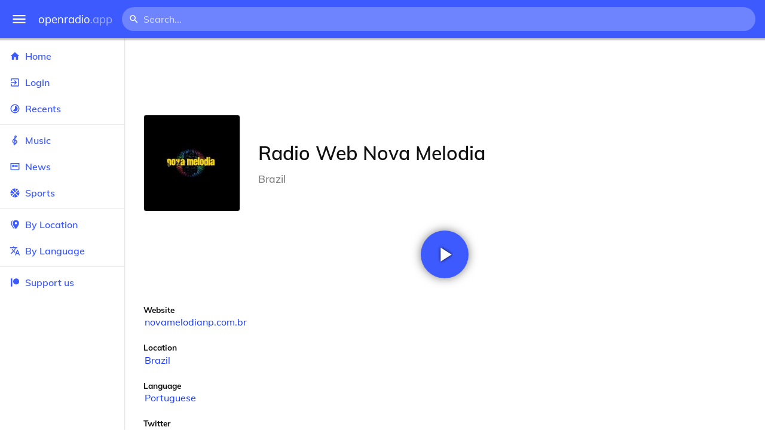

--- FILE ---
content_type: text/html
request_url: https://openradio.app/station/radio-web-nova-melodia-3sns6no1
body_size: 12065
content:
<!DOCTYPE html>
<html lang="en">
<head>
	<meta charset="utf-8" />
	<meta name="viewport" content="width=device-width, initial-scale=1" />
	<meta name="theme-color" content="#333333">

	<link rel="icon" type="image/png" href="/static/icons/v2/favicon-32x32.png">
	<link rel="manifest" href="/manifest.json" crossorigin="use-credentials">

	<link rel="apple-touch-icon" sizes="57x57" href="/static/icons/v2/apple-icon-57x57.png">
	<link rel="apple-touch-icon" sizes="60x60" href="/static/icons/v2/apple-icon-60x60.png">
	<link rel="apple-touch-icon" sizes="72x72" href="/static/icons/v2/apple-icon-72x72.png">
	<link rel="apple-touch-icon" sizes="76x76" href="/static/icons/v2/apple-icon-76x76.png">
	<link rel="apple-touch-icon" sizes="114x114" href="/static/icons/v2/apple-icon-114x114.png">
	<link rel="apple-touch-icon" sizes="120x120" href="/static/icons/v2/apple-icon-120x120.png">
	<link rel="apple-touch-icon" sizes="144x144" href="/static/icons/v2/apple-icon-144x144.png">
	<link rel="apple-touch-icon" sizes="152x152" href="/static/icons/v2/apple-icon-152x152.png">
	<link rel="apple-touch-icon" sizes="180x180" href="/static/icons/v2/apple-icon-180x180.png">
	<link rel="icon" type="image/png" sizes="512x512" href="/static/icons/v2/android-icon-512x512.png">
	<link rel="icon" type="image/png" sizes="256x256" href="/static/icons/v2/android-icon-256x256.png">
	<link rel="icon" type="image/png" sizes="192x192" href="/static/icons/v2/android-icon-192x192.png">
	<link rel="icon" type="image/png" sizes="96x96" href="/static/icons/v2/favicon-96x96.png">
	<link rel="icon" type="image/png" sizes="32x32" href="/static/icons/v2/favicon-32x32.png">
	<link rel="icon" type="image/png" sizes="16x16" href="/static/icons/v2/favicon-16x16.png">
	<meta name="msapplication-TileImage" content="/static/icons/v2/ms-icon-144x144.png">
	<meta name="msapplication-TileColor" content="#ffffff">
	<meta name="theme-color" content="#3D5AFE">

	<title>Radio Web Nova Melodia | Nova Prata, Rio Grande do Sul, Brazil</title><link rel="alternate" hreflang="af" href="https://openradio.app/station/radio-web-nova-melodia-3sns6no1?lang=af" data-svelte="svelte-raufas"><link rel="alternate" hreflang="am" href="https://openradio.app/station/radio-web-nova-melodia-3sns6no1?lang=am" data-svelte="svelte-raufas"><link rel="alternate" hreflang="ar" href="https://openradio.app/station/radio-web-nova-melodia-3sns6no1?lang=ar" data-svelte="svelte-raufas"><link rel="alternate" hreflang="az" href="https://openradio.app/station/radio-web-nova-melodia-3sns6no1?lang=az" data-svelte="svelte-raufas"><link rel="alternate" hreflang="be" href="https://openradio.app/station/radio-web-nova-melodia-3sns6no1?lang=be" data-svelte="svelte-raufas"><link rel="alternate" hreflang="bg" href="https://openradio.app/station/radio-web-nova-melodia-3sns6no1?lang=bg" data-svelte="svelte-raufas"><link rel="alternate" hreflang="bn" href="https://openradio.app/station/radio-web-nova-melodia-3sns6no1?lang=bn" data-svelte="svelte-raufas"><link rel="alternate" hreflang="bs" href="https://openradio.app/station/radio-web-nova-melodia-3sns6no1?lang=bs" data-svelte="svelte-raufas"><link rel="alternate" hreflang="ca" href="https://openradio.app/station/radio-web-nova-melodia-3sns6no1?lang=ca" data-svelte="svelte-raufas"><link rel="alternate" hreflang="ceb" href="https://openradio.app/station/radio-web-nova-melodia-3sns6no1?lang=ceb" data-svelte="svelte-raufas"><link rel="alternate" hreflang="co" href="https://openradio.app/station/radio-web-nova-melodia-3sns6no1?lang=co" data-svelte="svelte-raufas"><link rel="alternate" hreflang="cs" href="https://openradio.app/station/radio-web-nova-melodia-3sns6no1?lang=cs" data-svelte="svelte-raufas"><link rel="alternate" hreflang="cy" href="https://openradio.app/station/radio-web-nova-melodia-3sns6no1?lang=cy" data-svelte="svelte-raufas"><link rel="alternate" hreflang="da" href="https://openradio.app/station/radio-web-nova-melodia-3sns6no1?lang=da" data-svelte="svelte-raufas"><link rel="alternate" hreflang="de" href="https://openradio.app/station/radio-web-nova-melodia-3sns6no1?lang=de" data-svelte="svelte-raufas"><link rel="alternate" hreflang="el" href="https://openradio.app/station/radio-web-nova-melodia-3sns6no1?lang=el" data-svelte="svelte-raufas"><link rel="alternate" hreflang="en" href="https://openradio.app/station/radio-web-nova-melodia-3sns6no1?lang=en" data-svelte="svelte-raufas"><link rel="alternate" hreflang="eo" href="https://openradio.app/station/radio-web-nova-melodia-3sns6no1?lang=eo" data-svelte="svelte-raufas"><link rel="alternate" hreflang="es" href="https://openradio.app/station/radio-web-nova-melodia-3sns6no1?lang=es" data-svelte="svelte-raufas"><link rel="alternate" hreflang="et" href="https://openradio.app/station/radio-web-nova-melodia-3sns6no1?lang=et" data-svelte="svelte-raufas"><link rel="alternate" hreflang="eu" href="https://openradio.app/station/radio-web-nova-melodia-3sns6no1?lang=eu" data-svelte="svelte-raufas"><link rel="alternate" hreflang="fa" href="https://openradio.app/station/radio-web-nova-melodia-3sns6no1?lang=fa" data-svelte="svelte-raufas"><link rel="alternate" hreflang="fi" href="https://openradio.app/station/radio-web-nova-melodia-3sns6no1?lang=fi" data-svelte="svelte-raufas"><link rel="alternate" hreflang="fr" href="https://openradio.app/station/radio-web-nova-melodia-3sns6no1?lang=fr" data-svelte="svelte-raufas"><link rel="alternate" hreflang="fy" href="https://openradio.app/station/radio-web-nova-melodia-3sns6no1?lang=fy" data-svelte="svelte-raufas"><link rel="alternate" hreflang="ga" href="https://openradio.app/station/radio-web-nova-melodia-3sns6no1?lang=ga" data-svelte="svelte-raufas"><link rel="alternate" hreflang="gd" href="https://openradio.app/station/radio-web-nova-melodia-3sns6no1?lang=gd" data-svelte="svelte-raufas"><link rel="alternate" hreflang="gl" href="https://openradio.app/station/radio-web-nova-melodia-3sns6no1?lang=gl" data-svelte="svelte-raufas"><link rel="alternate" hreflang="gu" href="https://openradio.app/station/radio-web-nova-melodia-3sns6no1?lang=gu" data-svelte="svelte-raufas"><link rel="alternate" hreflang="ha" href="https://openradio.app/station/radio-web-nova-melodia-3sns6no1?lang=ha" data-svelte="svelte-raufas"><link rel="alternate" hreflang="haw" href="https://openradio.app/station/radio-web-nova-melodia-3sns6no1?lang=haw" data-svelte="svelte-raufas"><link rel="alternate" hreflang="he" href="https://openradio.app/station/radio-web-nova-melodia-3sns6no1?lang=he" data-svelte="svelte-raufas"><link rel="alternate" hreflang="hi" href="https://openradio.app/station/radio-web-nova-melodia-3sns6no1?lang=hi" data-svelte="svelte-raufas"><link rel="alternate" hreflang="hmn" href="https://openradio.app/station/radio-web-nova-melodia-3sns6no1?lang=hmn" data-svelte="svelte-raufas"><link rel="alternate" hreflang="hr" href="https://openradio.app/station/radio-web-nova-melodia-3sns6no1?lang=hr" data-svelte="svelte-raufas"><link rel="alternate" hreflang="ht" href="https://openradio.app/station/radio-web-nova-melodia-3sns6no1?lang=ht" data-svelte="svelte-raufas"><link rel="alternate" hreflang="hu" href="https://openradio.app/station/radio-web-nova-melodia-3sns6no1?lang=hu" data-svelte="svelte-raufas"><link rel="alternate" hreflang="hy" href="https://openradio.app/station/radio-web-nova-melodia-3sns6no1?lang=hy" data-svelte="svelte-raufas"><link rel="alternate" hreflang="id" href="https://openradio.app/station/radio-web-nova-melodia-3sns6no1?lang=id" data-svelte="svelte-raufas"><link rel="alternate" hreflang="ig" href="https://openradio.app/station/radio-web-nova-melodia-3sns6no1?lang=ig" data-svelte="svelte-raufas"><link rel="alternate" hreflang="is" href="https://openradio.app/station/radio-web-nova-melodia-3sns6no1?lang=is" data-svelte="svelte-raufas"><link rel="alternate" hreflang="it" href="https://openradio.app/station/radio-web-nova-melodia-3sns6no1?lang=it" data-svelte="svelte-raufas"><link rel="alternate" hreflang="iw" href="https://openradio.app/station/radio-web-nova-melodia-3sns6no1?lang=iw" data-svelte="svelte-raufas"><link rel="alternate" hreflang="ja" href="https://openradio.app/station/radio-web-nova-melodia-3sns6no1?lang=ja" data-svelte="svelte-raufas"><link rel="alternate" hreflang="jw" href="https://openradio.app/station/radio-web-nova-melodia-3sns6no1?lang=jw" data-svelte="svelte-raufas"><link rel="alternate" hreflang="ka" href="https://openradio.app/station/radio-web-nova-melodia-3sns6no1?lang=ka" data-svelte="svelte-raufas"><link rel="alternate" hreflang="kk" href="https://openradio.app/station/radio-web-nova-melodia-3sns6no1?lang=kk" data-svelte="svelte-raufas"><link rel="alternate" hreflang="km" href="https://openradio.app/station/radio-web-nova-melodia-3sns6no1?lang=km" data-svelte="svelte-raufas"><link rel="alternate" hreflang="kn" href="https://openradio.app/station/radio-web-nova-melodia-3sns6no1?lang=kn" data-svelte="svelte-raufas"><link rel="alternate" hreflang="ko" href="https://openradio.app/station/radio-web-nova-melodia-3sns6no1?lang=ko" data-svelte="svelte-raufas"><link rel="alternate" hreflang="ku" href="https://openradio.app/station/radio-web-nova-melodia-3sns6no1?lang=ku" data-svelte="svelte-raufas"><link rel="alternate" hreflang="ky" href="https://openradio.app/station/radio-web-nova-melodia-3sns6no1?lang=ky" data-svelte="svelte-raufas"><link rel="alternate" hreflang="la" href="https://openradio.app/station/radio-web-nova-melodia-3sns6no1?lang=la" data-svelte="svelte-raufas"><link rel="alternate" hreflang="lb" href="https://openradio.app/station/radio-web-nova-melodia-3sns6no1?lang=lb" data-svelte="svelte-raufas"><link rel="alternate" hreflang="lo" href="https://openradio.app/station/radio-web-nova-melodia-3sns6no1?lang=lo" data-svelte="svelte-raufas"><link rel="alternate" hreflang="lt" href="https://openradio.app/station/radio-web-nova-melodia-3sns6no1?lang=lt" data-svelte="svelte-raufas"><link rel="alternate" hreflang="lv" href="https://openradio.app/station/radio-web-nova-melodia-3sns6no1?lang=lv" data-svelte="svelte-raufas"><link rel="alternate" hreflang="mg" href="https://openradio.app/station/radio-web-nova-melodia-3sns6no1?lang=mg" data-svelte="svelte-raufas"><link rel="alternate" hreflang="mi" href="https://openradio.app/station/radio-web-nova-melodia-3sns6no1?lang=mi" data-svelte="svelte-raufas"><link rel="alternate" hreflang="mk" href="https://openradio.app/station/radio-web-nova-melodia-3sns6no1?lang=mk" data-svelte="svelte-raufas"><link rel="alternate" hreflang="ml" href="https://openradio.app/station/radio-web-nova-melodia-3sns6no1?lang=ml" data-svelte="svelte-raufas"><link rel="alternate" hreflang="mn" href="https://openradio.app/station/radio-web-nova-melodia-3sns6no1?lang=mn" data-svelte="svelte-raufas"><link rel="alternate" hreflang="mr" href="https://openradio.app/station/radio-web-nova-melodia-3sns6no1?lang=mr" data-svelte="svelte-raufas"><link rel="alternate" hreflang="ms" href="https://openradio.app/station/radio-web-nova-melodia-3sns6no1?lang=ms" data-svelte="svelte-raufas"><link rel="alternate" hreflang="mt" href="https://openradio.app/station/radio-web-nova-melodia-3sns6no1?lang=mt" data-svelte="svelte-raufas"><link rel="alternate" hreflang="my" href="https://openradio.app/station/radio-web-nova-melodia-3sns6no1?lang=my" data-svelte="svelte-raufas"><link rel="alternate" hreflang="ne" href="https://openradio.app/station/radio-web-nova-melodia-3sns6no1?lang=ne" data-svelte="svelte-raufas"><link rel="alternate" hreflang="nl" href="https://openradio.app/station/radio-web-nova-melodia-3sns6no1?lang=nl" data-svelte="svelte-raufas"><link rel="alternate" hreflang="no" href="https://openradio.app/station/radio-web-nova-melodia-3sns6no1?lang=no" data-svelte="svelte-raufas"><link rel="alternate" hreflang="ny" href="https://openradio.app/station/radio-web-nova-melodia-3sns6no1?lang=ny" data-svelte="svelte-raufas"><link rel="alternate" hreflang="or" href="https://openradio.app/station/radio-web-nova-melodia-3sns6no1?lang=or" data-svelte="svelte-raufas"><link rel="alternate" hreflang="pa" href="https://openradio.app/station/radio-web-nova-melodia-3sns6no1?lang=pa" data-svelte="svelte-raufas"><link rel="alternate" hreflang="pl" href="https://openradio.app/station/radio-web-nova-melodia-3sns6no1?lang=pl" data-svelte="svelte-raufas"><link rel="alternate" hreflang="ps" href="https://openradio.app/station/radio-web-nova-melodia-3sns6no1?lang=ps" data-svelte="svelte-raufas"><link rel="alternate" hreflang="pt" href="https://openradio.app/station/radio-web-nova-melodia-3sns6no1?lang=pt" data-svelte="svelte-raufas"><link rel="alternate" hreflang="ro" href="https://openradio.app/station/radio-web-nova-melodia-3sns6no1?lang=ro" data-svelte="svelte-raufas"><link rel="alternate" hreflang="ru" href="https://openradio.app/station/radio-web-nova-melodia-3sns6no1?lang=ru" data-svelte="svelte-raufas"><link rel="alternate" hreflang="rw" href="https://openradio.app/station/radio-web-nova-melodia-3sns6no1?lang=rw" data-svelte="svelte-raufas"><link rel="alternate" hreflang="sd" href="https://openradio.app/station/radio-web-nova-melodia-3sns6no1?lang=sd" data-svelte="svelte-raufas"><link rel="alternate" hreflang="si" href="https://openradio.app/station/radio-web-nova-melodia-3sns6no1?lang=si" data-svelte="svelte-raufas"><link rel="alternate" hreflang="sk" href="https://openradio.app/station/radio-web-nova-melodia-3sns6no1?lang=sk" data-svelte="svelte-raufas"><link rel="alternate" hreflang="sl" href="https://openradio.app/station/radio-web-nova-melodia-3sns6no1?lang=sl" data-svelte="svelte-raufas"><link rel="alternate" hreflang="sm" href="https://openradio.app/station/radio-web-nova-melodia-3sns6no1?lang=sm" data-svelte="svelte-raufas"><link rel="alternate" hreflang="sn" href="https://openradio.app/station/radio-web-nova-melodia-3sns6no1?lang=sn" data-svelte="svelte-raufas"><link rel="alternate" hreflang="so" href="https://openradio.app/station/radio-web-nova-melodia-3sns6no1?lang=so" data-svelte="svelte-raufas"><link rel="alternate" hreflang="sq" href="https://openradio.app/station/radio-web-nova-melodia-3sns6no1?lang=sq" data-svelte="svelte-raufas"><link rel="alternate" hreflang="sr" href="https://openradio.app/station/radio-web-nova-melodia-3sns6no1?lang=sr" data-svelte="svelte-raufas"><link rel="alternate" hreflang="st" href="https://openradio.app/station/radio-web-nova-melodia-3sns6no1?lang=st" data-svelte="svelte-raufas"><link rel="alternate" hreflang="su" href="https://openradio.app/station/radio-web-nova-melodia-3sns6no1?lang=su" data-svelte="svelte-raufas"><link rel="alternate" hreflang="sv" href="https://openradio.app/station/radio-web-nova-melodia-3sns6no1?lang=sv" data-svelte="svelte-raufas"><link rel="alternate" hreflang="sw" href="https://openradio.app/station/radio-web-nova-melodia-3sns6no1?lang=sw" data-svelte="svelte-raufas"><link rel="alternate" hreflang="ta" href="https://openradio.app/station/radio-web-nova-melodia-3sns6no1?lang=ta" data-svelte="svelte-raufas"><link rel="alternate" hreflang="te" href="https://openradio.app/station/radio-web-nova-melodia-3sns6no1?lang=te" data-svelte="svelte-raufas"><link rel="alternate" hreflang="tg" href="https://openradio.app/station/radio-web-nova-melodia-3sns6no1?lang=tg" data-svelte="svelte-raufas"><link rel="alternate" hreflang="th" href="https://openradio.app/station/radio-web-nova-melodia-3sns6no1?lang=th" data-svelte="svelte-raufas"><link rel="alternate" hreflang="tk" href="https://openradio.app/station/radio-web-nova-melodia-3sns6no1?lang=tk" data-svelte="svelte-raufas"><link rel="alternate" hreflang="tl" href="https://openradio.app/station/radio-web-nova-melodia-3sns6no1?lang=tl" data-svelte="svelte-raufas"><link rel="alternate" hreflang="tr" href="https://openradio.app/station/radio-web-nova-melodia-3sns6no1?lang=tr" data-svelte="svelte-raufas"><link rel="alternate" hreflang="tt" href="https://openradio.app/station/radio-web-nova-melodia-3sns6no1?lang=tt" data-svelte="svelte-raufas"><link rel="alternate" hreflang="ug" href="https://openradio.app/station/radio-web-nova-melodia-3sns6no1?lang=ug" data-svelte="svelte-raufas"><link rel="alternate" hreflang="uk" href="https://openradio.app/station/radio-web-nova-melodia-3sns6no1?lang=uk" data-svelte="svelte-raufas"><link rel="alternate" hreflang="ur" href="https://openradio.app/station/radio-web-nova-melodia-3sns6no1?lang=ur" data-svelte="svelte-raufas"><link rel="alternate" hreflang="uz" href="https://openradio.app/station/radio-web-nova-melodia-3sns6no1?lang=uz" data-svelte="svelte-raufas"><link rel="alternate" hreflang="vi" href="https://openradio.app/station/radio-web-nova-melodia-3sns6no1?lang=vi" data-svelte="svelte-raufas"><link rel="alternate" hreflang="xh" href="https://openradio.app/station/radio-web-nova-melodia-3sns6no1?lang=xh" data-svelte="svelte-raufas"><link rel="alternate" hreflang="yi" href="https://openradio.app/station/radio-web-nova-melodia-3sns6no1?lang=yi" data-svelte="svelte-raufas"><link rel="alternate" hreflang="yo" href="https://openradio.app/station/radio-web-nova-melodia-3sns6no1?lang=yo" data-svelte="svelte-raufas"><link rel="alternate" hreflang="zh" href="https://openradio.app/station/radio-web-nova-melodia-3sns6no1?lang=zh" data-svelte="svelte-raufas"><link rel="alternate" hreflang="zh-cn" href="https://openradio.app/station/radio-web-nova-melodia-3sns6no1?lang=zh-cn" data-svelte="svelte-raufas"><link rel="alternate" hreflang="zh-tw" href="https://openradio.app/station/radio-web-nova-melodia-3sns6no1?lang=zh-tw" data-svelte="svelte-raufas"><link rel="alternate" hreflang="zu" href="https://openradio.app/station/radio-web-nova-melodia-3sns6no1?lang=zu" data-svelte="svelte-raufas">
    <link rel="alternate" hreflang="x-default" href="https://openradio.app/station/radio-web-nova-melodia-3sns6no1" data-svelte="svelte-raufas"><meta property="og:title" content="Radio Web Nova Melodia | Nova Prata, Rio Grande do Sul, Brazil" data-svelte="svelte-19ogf7j"><meta name="description" content="Radio Web Nova Melodia. Listen live over the internet" data-svelte="svelte-19ogf7j"><meta property="og:description" content="Radio Web Nova Melodia. Listen live over the internet" data-svelte="svelte-19ogf7j"><meta property="og:image" content="/img/200/haqp1k2b.jpg" data-svelte="svelte-19ogf7j"><meta property="og:site_name" content="Openradio.app" data-svelte="svelte-19ogf7j">
	<link rel="stylesheet" href="/_app/immutable/assets/pages/__layout.svelte-822fb870.css">
	<link rel="stylesheet" href="/_app/immutable/assets/Rip-72c760a6.css">
	<link rel="stylesheet" href="/_app/immutable/assets/CircularProgress-08fca7fa.css">
	<link rel="stylesheet" href="/_app/immutable/assets/Image-7bbf8417.css">
	<link rel="stylesheet" href="/_app/immutable/assets/pages/station/_station_/index.svelte-0c96eb5a.css">
	<link rel="stylesheet" href="/_app/immutable/assets/Page-d3875e4d.css">
	<link rel="modulepreload" href="/_app/immutable/start-fffe9b5e.js">
	<link rel="modulepreload" href="/_app/immutable/chunks/index-5db5f925.js">
	<link rel="modulepreload" href="/_app/immutable/chunks/index-af12275a.js">
	<link rel="modulepreload" href="/_app/immutable/chunks/preload-helper-60cab3ee.js">
	<link rel="modulepreload" href="/_app/immutable/chunks/singletons-d1fb5791.js">
	<link rel="modulepreload" href="/_app/immutable/pages/__layout.svelte-464dbfd8.js">
	<link rel="modulepreload" href="/_app/immutable/chunks/stores-e96c909e.js">
	<link rel="modulepreload" href="/_app/immutable/chunks/Rip-3ef3e46d.js">
	<link rel="modulepreload" href="/_app/immutable/chunks/navigation-3f1ea447.js">
	<link rel="modulepreload" href="/_app/immutable/chunks/index-aeccb072.js">
	<link rel="modulepreload" href="/_app/immutable/chunks/Close-c2320cd8.js">
	<link rel="modulepreload" href="/_app/immutable/chunks/CircularProgress-85fc68db.js">
	<link rel="modulepreload" href="/_app/immutable/chunks/actions-ab4877e5.js">
	<link rel="modulepreload" href="/_app/immutable/chunks/Alert-47a49d17.js">
	<link rel="modulepreload" href="/_app/immutable/chunks/global-f9441cf1.js">
	<link rel="modulepreload" href="/_app/immutable/chunks/Image-8aae9abb.js">
	<link rel="modulepreload" href="/_app/immutable/pages/station/_station_/index.svelte-28b38bd0.js">
	<link rel="modulepreload" href="/_app/immutable/chunks/load-d463ed76.js">
	<link rel="modulepreload" href="/_app/immutable/chunks/Page-b8d848b0.js">
			<script>
		if ('serviceWorker' in navigator) {
			addEventListener('load', () => {
				navigator.serviceWorker.register('/service-worker.js');
			});
		}
	</script>
</head>

<body>
	<div id="sapper">




<div class="dashboard svelte-15z4gmx"><div class="top svelte-1aa7vld"><div class="menu hide-narrow ripple-light svelte-1aa7vld"><svg width="1em" height="1em" viewBox="0 0 24 24"><path d="M3,6H21V8H3V6M3,11H21V13H3V11M3,16H21V18H3V16Z" fill="currentColor"></path></svg>
    <div class="ripple svelte-po4fcb"></div></div>
  <div class="menu hide-wide ripple-light svelte-1aa7vld"><svg width="1em" height="1em" viewBox="0 0 24 24"><path d="M3,6H21V8H3V6M3,11H21V13H3V11M3,16H21V18H3V16Z" fill="currentColor"></path></svg>
    <div class="ripple svelte-po4fcb"></div></div>

  <a href="/" class="na logo svelte-1aa7vld">openradio<span class="light svelte-1aa7vld">.app</span></a>

  <form class="search-form hide-narrow svelte-1aa7vld" action="/search"><div class="search-icon svelte-1aa7vld"><svg width="1em" height="1em" viewBox="0 0 24 24"><path d="M9.5,3A6.5,6.5 0 0,1 16,9.5C16,11.11 15.41,12.59 14.44,13.73L14.71,14H15.5L20.5,19L19,20.5L14,15.5V14.71L13.73,14.44C12.59,15.41 11.11,16 9.5,16A6.5,6.5 0 0,1 3,9.5A6.5,6.5 0 0,1 9.5,3M9.5,5C7,5 5,7 5,9.5C5,12 7,14 9.5,14C12,14 14,12 14,9.5C14,7 12,5 9.5,5Z" fill="currentColor"></path></svg></div>
    <input class="search search-wide svelte-1aa7vld" name="q" autocomplete="off" type="search" spellcheck="false" placeholder="Search..."></form>

  <div class="open-narrow-search hide-wide ripple-light svelte-1aa7vld"><svg width="1em" height="1em" viewBox="0 0 24 24"><path d="M9.5,3A6.5,6.5 0 0,1 16,9.5C16,11.11 15.41,12.59 14.44,13.73L14.71,14H15.5L20.5,19L19,20.5L14,15.5V14.71L13.73,14.44C12.59,15.41 11.11,16 9.5,16A6.5,6.5 0 0,1 3,9.5A6.5,6.5 0 0,1 9.5,3M9.5,5C7,5 5,7 5,9.5C5,12 7,14 9.5,14C12,14 14,12 14,9.5C14,7 12,5 9.5,5Z" fill="currentColor"></path></svg>
    <div class="ripple svelte-po4fcb"></div></div>

  
  
  
  </div>
  <div class="bottom svelte-15z4gmx">

<div class="drawer elev1 svelte-13f04cg desktop-open"><div class="top hide-wide svelte-13f04cg"><div class="menu ripple-dark svelte-13f04cg"><svg width="1em" height="1em" viewBox="0 0 24 24"><path d="M3,6H21V8H3V6M3,11H21V13H3V11M3,16H21V18H3V16Z" fill="currentColor"></path></svg>
      <div class="ripple svelte-po4fcb"></div></div>
    <div class="logo svelte-13f04cg">openradio<span class="light svelte-13f04cg">.app</span></div></div>

  <div class="content svelte-13f04cg"><a class="na by svelte-13f04cg" href="/"><span class="icon svelte-13f04cg"><svg width="1em" height="1em" viewBox="0 0 24 24"><path d="M10,20V14H14V20H19V12H22L12,3L2,12H5V20H10Z" fill="currentColor"></path></svg></span>
      Home
      <div class="ripple svelte-po4fcb"></div></a>

    <a class="na by svelte-13f04cg" href="/login"><span class="icon svelte-13f04cg"><svg width="1em" height="1em" viewBox="0 0 24 24"><path d="M19,3H5C3.89,3 3,3.89 3,5V9H5V5H19V19H5V15H3V19A2,2 0 0,0 5,21H19A2,2 0 0,0 21,19V5C21,3.89 20.1,3 19,3M10.08,15.58L11.5,17L16.5,12L11.5,7L10.08,8.41L12.67,11H3V13H12.67L10.08,15.58Z" fill="currentColor"></path></svg></span>
        Login
        <div class="ripple svelte-po4fcb"></div></a>

    <a class="na by svelte-13f04cg" href="/recents"><span class="icon svelte-13f04cg"><svg width="1em" height="1em" viewBox="0 0 24 24"><path d="M12,20A8,8 0 0,1 4,12A8,8 0 0,1 12,4A8,8 0 0,1 20,12A8,8 0 0,1 12,20M12,2A10,10 0 0,0 2,12A10,10 0 0,0 12,22A10,10 0 0,0 22,12A10,10 0 0,0 12,2M16.24,7.76C15.07,6.58 13.53,6 12,6V12L7.76,16.24C10.1,18.58 13.9,18.58 16.24,16.24C18.59,13.9 18.59,10.1 16.24,7.76Z" fill="currentColor"></path></svg></span>
      Recents
      <div class="ripple svelte-po4fcb"></div></a>

    <span class="sep svelte-13f04cg"></span>

    <a class="na by svelte-13f04cg" href="/music"><span class="icon svelte-13f04cg"><svg width="1em" height="1em" viewBox="0 0 24 24"><path d="M13 11V7.5L15.2 5.29C16 4.5 16.15 3.24 15.59 2.26C15.14 1.47 14.32 1 13.45 1C13.24 1 13 1.03 12.81 1.09C11.73 1.38 11 2.38 11 3.5V6.74L7.86 9.91C6.2 11.6 5.7 14.13 6.61 16.34C7.38 18.24 9.06 19.55 11 19.89V20.5C11 20.76 10.77 21 10.5 21H9V23H10.5C11.85 23 13 21.89 13 20.5V20C15.03 20 17.16 18.08 17.16 15.25C17.16 12.95 15.24 11 13 11M13 3.5C13 3.27 13.11 3.09 13.32 3.03C13.54 2.97 13.77 3.06 13.88 3.26C14 3.46 13.96 3.71 13.8 3.87L13 4.73V3.5M11 11.5C10.03 12.14 9.3 13.24 9.04 14.26L11 14.78V17.83C9.87 17.53 8.9 16.71 8.43 15.57C7.84 14.11 8.16 12.45 9.26 11.33L11 9.5V11.5M13 18V12.94C14.17 12.94 15.18 14.04 15.18 15.25C15.18 17 13.91 18 13 18Z" fill="currentColor"></path></svg></span>
      Music
      <div class="ripple svelte-po4fcb"></div></a>

    

    <a class="na by svelte-13f04cg" href="/news"><span class="icon svelte-13f04cg"><svg width="1em" height="1em" viewBox="0 0 24 24"><path d="M20 6V18H4V6H20M22 4H2V18C2 18 2 20 4 20H20C20 20 22 20 22 18V4M10 13H6V8H10V13M18 13H11V11H18V13M18 10H11V8H18V10Z" fill="currentColor"></path></svg></span>
      News
      <div class="ripple svelte-po4fcb"></div></a>

    <a class="na by svelte-13f04cg" href="/sports"><span class="icon svelte-13f04cg"><svg width="1em" height="1em" viewBox="0 0 24 24"><path d="M2.34,14.63C2.94,14.41 3.56,14.3 4.22,14.3C5.56,14.3 6.73,14.72 7.73,15.56L4.59,18.7C3.53,17.5 2.78,16.13 2.34,14.63M15.56,9.8C17.53,11.27 19.66,11.63 21.94,10.88C21.97,11.09 22,11.47 22,12C22,13.03 21.75,14.18 21.28,15.45C20.81,16.71 20.23,17.73 19.55,18.5L13.22,12.19L15.56,9.8M8.77,16.64C9.83,18.17 10.05,19.84 9.42,21.66C8,21.25 6.73,20.61 5.67,19.73L8.77,16.64M12.19,13.22L18.5,19.55C16.33,21.45 13.78,22.25 10.88,21.94C11.09,21.28 11.2,20.56 11.2,19.78C11.2,19.16 11.06,18.43 10.78,17.6C10.5,16.77 10.17,16.09 9.8,15.56L12.19,13.22M8.81,14.5C7.88,13.67 6.8,13.15 5.58,12.91C4.36,12.68 3.19,12.75 2.06,13.13C2.03,12.91 2,12.53 2,12C2,10.97 2.25,9.82 2.72,8.55C3.19,7.29 3.77,6.27 4.45,5.5L11.11,12.19L8.81,14.5M15.56,7.73C14.22,6.08 13.91,4.28 14.63,2.34C15.25,2.5 15.96,2.8 16.76,3.26C17.55,3.71 18.2,4.16 18.7,4.59L15.56,7.73M21.66,9.38C21.06,9.59 20.44,9.7 19.78,9.7C18.69,9.7 17.64,9.38 16.64,8.72L19.73,5.67C20.61,6.77 21.25,8 21.66,9.38M12.19,11.11L5.5,4.45C7.67,2.55 10.22,1.75 13.13,2.06C12.91,2.72 12.8,3.44 12.8,4.22C12.8,4.94 12.96,5.75 13.29,6.66C13.62,7.56 14,8.28 14.5,8.81L12.19,11.11Z" fill="currentColor"></path></svg></span>
      Sports
      <div class="ripple svelte-po4fcb"></div></a>

    <span class="sep svelte-13f04cg"></span>

    <a class="na by svelte-13f04cg" href="/by-location"><span class="icon svelte-13f04cg"><svg width="1em" height="1em" viewBox="0 0 24 24"><path d="M14,11.5A2.5,2.5 0 0,0 16.5,9A2.5,2.5 0 0,0 14,6.5A2.5,2.5 0 0,0 11.5,9A2.5,2.5 0 0,0 14,11.5M14,2C17.86,2 21,5.13 21,9C21,14.25 14,22 14,22C14,22 7,14.25 7,9A7,7 0 0,1 14,2M5,9C5,13.5 10.08,19.66 11,20.81L10,22C10,22 3,14.25 3,9C3,5.83 5.11,3.15 8,2.29C6.16,3.94 5,6.33 5,9Z" fill="currentColor"></path></svg></span>
      By Location
      <div class="ripple svelte-po4fcb"></div></a>

    <a class="na by svelte-13f04cg" href="/by-language"><span class="icon svelte-13f04cg"><svg width="1em" height="1em" viewBox="0 0 24 24"><path d="M12.87,15.07L10.33,12.56L10.36,12.53C12.1,10.59 13.34,8.36 14.07,6H17V4H10V2H8V4H1V6H12.17C11.5,7.92 10.44,9.75 9,11.35C8.07,10.32 7.3,9.19 6.69,8H4.69C5.42,9.63 6.42,11.17 7.67,12.56L2.58,17.58L4,19L9,14L12.11,17.11L12.87,15.07M18.5,10H16.5L12,22H14L15.12,19H19.87L21,22H23L18.5,10M15.88,17L17.5,12.67L19.12,17H15.88Z" fill="currentColor"></path></svg></span>
      By Language
      <div class="ripple svelte-po4fcb"></div></a>


    
      <span class="sep svelte-13f04cg"></span>
  
      <a class="na by svelte-13f04cg" rel="external nofollow noopener" target="_system" href="https://patreon.com/openradioapp"><span class="icon svelte-13f04cg"><svg width="1em" height="1em" viewBox="0 0 24 24"><path d="M14.73,3C18.45,3 21.47,6.03 21.47,9.76C21.47,13.47 18.45,16.5 14.73,16.5C11,16.5 7.97,13.47 7.97,9.76C7.97,6.03 11,3 14.73,3M2.7,21V3H6V21H2.7Z" fill="currentColor"></path></svg></span>
        Support us</a>

    <div class="space svelte-13f04cg"></div>

    </div></div>
    <main class="scrollview svelte-15z4gmx">

<div class="page svelte-1ib2rt5">

  <div class="station svelte-1scfk2m"><div class="ad top-sponsored-header svelte-1scfk2m"><ins class="adsbygoogle" style="display: block; width: 100%; height: 100%" data-ad-client="ca-pub-3953189150459080" data-ad-slot="8621983639"></ins></div>
      
    <div class="head svelte-1scfk2m"><div class="txt svelte-1scfk2m"><h1 class="svelte-1scfk2m">Radio Web Nova Melodia</h1>
        <p class="subtitle svelte-1scfk2m">Brazil</p></div>
      <div class="img svelte-1scfk2m"><div class="img svelte-1sbop0m" style="background-image: url(/img/200/haqp1k2b.jpg)"></div></div></div>
    <div class="playline svelte-1scfk2m"><div class="play ripple-light svelte-1scfk2m"><svg width="1em" height="1em" viewBox="0 0 24 24"><path d="M8,5.14V19.14L19,12.14L8,5.14Z" fill="currentColor"></path></svg>
        <div class="ripple svelte-po4fcb"></div></div></div>

    
 
    

    

    <div class="data svelte-1scfk2m"><div class="data-label svelte-1scfk2m">Website</div>
        <div class="data-value svelte-1scfk2m"><a class="na svelte-1scfk2m" rel="noopener" target="_blank" href="http://www.novamelodianp.com.br/">novamelodianp.com.br</a></div></div>

    <div class="data svelte-1scfk2m"><div class="data-label svelte-1scfk2m">Location</div>
      <div class="data-value svelte-1scfk2m"><a class="na svelte-1scfk2m" href="/by-location/south-america/brazil">Brazil</a></div></div>

    <div class="data svelte-1scfk2m"><div class="data-label svelte-1scfk2m">Language</div>
      <div class="data-value svelte-1scfk2m"><a class="na svelte-1scfk2m" href="/by-language/pt">Portuguese</a></div></div>

    <div class="data svelte-1scfk2m"><div class="data-label svelte-1scfk2m">Twitter</div>
        <div class="data-value svelte-1scfk2m"><a class="na svelte-1scfk2m" rel="noopener nofollow" target="_blank" href="https://twitter.com/NovaMelodiaNp">@NovaMelodiaNp</a></div></div>

    

    

    

    <div class="data svelte-1scfk2m"><div class="data-label svelte-1scfk2m">Frequencies</div>
        <div class="data-value svelte-1scfk2m">
            <a class="na svelte-1scfk2m" href="/by-location/south-america/brazil/rio-grande-do-sul">Rio Grande do Sul</a>,
            <a class="na svelte-1scfk2m" href="/by-location/south-america/brazil/rio-grande-do-sul/nova-prata">Nova Prata</a>
          </div></div>

    

    <div class="edit svelte-1scfk2m"><div class="edit-title svelte-1scfk2m">Have more info on this station?</div>
      <a class="na edit-btn ripple-light svelte-1scfk2m" href="/edit/station/3sns6no1"><span class="edit-icon svelte-1scfk2m"><svg width="1em" height="1em" viewBox="0 0 24 24"><path d="M12,2A10,10 0 0,0 2,12A10,10 0 0,0 12,22A10,10 0 0,0 22,12H20A8,8 0 0,1 12,20A8,8 0 0,1 4,12A8,8 0 0,1 12,4V2M18.78,3C18.61,3 18.43,3.07 18.3,3.2L17.08,4.41L19.58,6.91L20.8,5.7C21.06,5.44 21.06,5 20.8,4.75L19.25,3.2C19.12,3.07 18.95,3 18.78,3M16.37,5.12L9,12.5V15H11.5L18.87,7.62L16.37,5.12Z" fill="currentColor"></path></svg></span>
        Add info
        <div class="ripple svelte-po4fcb"></div></a></div></div>
  </div></main></div>
  </div>


		<script type="module" data-sveltekit-hydrate="1npn0cy">
		import { start } from "/_app/immutable/start-fffe9b5e.js";
		start({
			target: document.querySelector('[data-sveltekit-hydrate="1npn0cy"]').parentNode,
			paths: {"base":"","assets":""},
			session: (function(a,b,c,d,e,f,g,h,i,j,k,l,m,n){return {admin:b,account:b,lang:c,locale:{byLocation:"by Location",byLanguage:"by Language",Continents:"Continents",Countries:"Countries",Regions:"Regions",Cities:"Cities",Genres:"Genres",Talk:d,Music:"Music",News:e,Sports:f,Stations:"Stations",SupportUs:"Support us","Search...":"Search...",Search:"Search",Home:"Home",ByGenre:"By Genre",ByLocation:"By Location",ByLanguage:"By Language",Recents:"Recents",Website:"Website",Slogan:g,Location:"Location",Description:"Description",Language:"Language",Address:h,Email:"Email",Twitter:"Twitter",Facebook:"Facebook",Instagram:"Instagram",Youtube:"Youtube",Frequencies:"Frequencies",Programming:"Programming",Populars:"Populars",InTheWorld:"In the World",NoRecentsYet:"There's no recently used stations yet",NoSearchResults:"There's no results for this search",PopularsCountry:"Populars in {country}",PlayerNoSources:"There are no sources for this station",PlayerRetry:"There was an error loading the stream",Retry:"Retry","week.0":"Monday","week.1":"Tuesday","week.2":"Wednesday","week.3":"Thursday","week.4":"Friday","week.5":"Saturday","week.6":"Sunday",LiveInternetRadio:"{op} | Live internet radio, music, news and sports",LiveInternetRadioDesc:"Listen to music, news and sports free over the internet, free online radios from all over the world","StationTitle.WithCity":"{station.name} | {city}, {region}, {country}","StationTitle.WithRegion":"{station.name} | {region}, {country}","StationTitle.WithCountry":"{station.name} | {country}","StationDesc.WithDesc":"{station.name}. {description}","StationDesc.WithSlogan":"{station.name}. {station.slogan}","StationDesc.Standalone":"{station.name}. Listen live over the internet",MusicTitle:"Music | {op}",NewsTitle:"News | {op}",SportsTitle:"Sports | {op}",MusicDesc:"Free music radios from all over the world",NewsDesc:"Free news radios from all over the world",SportsDesc:"Free sports radios from all over the world",ByLocationTitle:"Por location | {op}",ByLocationDesc:"Search radio stations by location from all over the world",ContinentTitle:"{continent} | {op}",CountryTitle:"{country} | {op}",RegionTitle:"{region}, {country}",CityTitle:"{city}, {region}, {country}",ContinentDesc:"Radios from {continent} free over the internet. Live music, news and sports",CountryDesc:"Radios from {country} free over the internet. Live music, news and sports",RegionDesc:"Radios from {region}, {country} free over the internet. Live music, news and sports",CityDesc:"Radios from {city}, {region}, {country} free over the internet. Live music, news and sports",ByLanguageTitle:"By Language | {op}",ByLanguageDesc:"Search radio stations by language from all over the world",RecentsTitle:"Recents | {op}",RecentsDesc:"Recently used radio stations",AddStation:"Add station",UploadStation:"Upload station",SearchTitle:"{q}",SearchDesc:"{q} | Live radio stations",GenreTitle:"{genre} | {op}",GenreDesc:"{genre}. Free live radio stations",LangTitle:"{lang} | op",LangDesc:"Live radio stations in {lang}",HaveMoreInfo:"Have more info on this station?",AddInfo:"Add info",Send:"Send",GeneralInfo:"General info",ContactInfo:"Contact info","ContactInfo.Email":"E-mail","ContactInfo.Phone":"Phone","ContactInfo.Address":h,"ContactInfo.Website":"Website (full URL)","GeneralInfo.Name":"Name","GeneralInfo.Slogan":g,"GeneralInfo.Description":"Description (larger is better ;)",SocialNetworks:"Social networks",Continent:"Continent",Country:i,Region:"Region",City:"City",Frequency:"Frequency",Format:"Format",Remove:"Remove",Add:"Add",Image:"Image",Edit:"Edit",Upload:"Upload","Uploading...":"Uploading...",Apply:"Apply",Ups:"Oops!",E404:"This page doesn't exists anymore",E500:"We couldn't fetch the page, check your internet connection",BackToHome:"Go back to home",CVEmptyChange:"Updates must not be empty",CVIsRequired:"is required",CVShouldBeString:"should be a string",CVImageNotFound:"Cannot found image specified",CVMalformedFrecuencies:"Frecuencies are malformed",CVMalformedStreams:"Streams are malformed",CVStationNotFound:"Station not found",CVMalformedGenres:"Genres are malformed",CVLanguageNotFound:"Language not found",ChangeSuccess:"We will check the changes to approve them, Thank you!",StationPendingWarn:"This station is pending of approbal",StationRejectedWarn:"This station has been rejected",StationRemovedWarn:"This station has been removed",StationSent:"Station sent, we will approbe it shortly, thank you!",EditStation:"Edit station {station.name}",ListTitle:"List | {op}",ListDescription:"List of radio stations free at {op}",Login:"Login",Logout:"Logout",Register:"Register",MyAccount:"My Account",Password:"Password",RecoverPassword:"Recover your password",ConfirmPassword:"Confirm password",DontHaveAccount:"Doesn't have an account?",DoHaveAccount:"Already have an account?",WillNotShareInfo:"We will not share this info",SetPassword:"Update your password",CommonActions:"Common actions",MyData:"My data",MyStations:"My stations",MyStationsEmpty:"You didn't upload any stations yet",EmailRequired:"The email is required",PasswordRequired:"The password is required",EmailNotExists:"There's no account with this email",PasswordNotMatch:"Password doesn't match",PasswordNotSet:"You have to valiate your account to login (check your email inbox)",InvalidMail:"Please provide a valid email",PasswordsNotMatch:"Passwords does not match",PasswordTooShort:"Passwords must have at least 8 characters",UserExists:"The email is already registered",RecoverSent:"We sent you an email with the link for recover your password",PasswordUpdated:"Password updated",VerifyYourAccountWarning:"Please verify your account, we sent you an email with a verification link",countries:{dz:"Algeria",ao:"Angola",cv:"Cape Verde",td:"Chad",km:"Comoros",ci:"Ivory Coast",eg:"Egypt",gm:"The Gambia",gh:"Ghana",ke:"Kenya",ly:"Libya",mg:"Madagascar",ml:"Mali",mr:"Mauritania",mu:"Mauritius",ma:"Morocco",mz:"Mozambique",na:"Namibia",ng:"Nigeria",re:"Réunion",rw:"Rwanda",sn:"Senegal",za:"South Africa",sd:"Sudan",tz:"Tanzania",tn:"Tunisia",ug:"Uganda",zm:"Zambia",zw:"Zimbabwe",af:"Afghanistan",am:"Armenia",az:"Azerbaijan",bh:"Bahrain",bd:"Bangladesh",kh:"Cambodia",cn:"China",cy:"Cyprus",ge:"Georgia",hk:"Hong Kong",in:"India",id:"Indonesia",ir:"Iran",iq:"Iraq",il:"Israel",jp:"Japan",jo:"Jordan",kz:"Kazakhstan",kw:"Kuwait",lb:"Lebanon",mo:"Macao",my:"Malaysia",mn:"Mongolia",np:"Nepal",om:"Oman",pk:"Pakistan",ps:"Palestine",ph:"Philippines",qa:"Qatar",ru:"Russia",sa:"Saudi Arabia",sg:"Singapore",kr:"Republic of Korea",lk:"Sri Lanka",sy:"Syria",tw:"Taiwan",th:"Thailand",tr:"Turkey",ae:"United Arab Emirates",vn:"Vietnam",ye:"Yemen",al:"Albania",ad:"Andorra",at:"Austria",by:"Belarus",be:"Belgium",ba:"Bosnia and Herzegovina",bg:"Bulgaria",hr:"Croatia",cz:"Czech Republic",dk:"Denmark",ee:"Estonia",fi:"Finland",fr:"France",de:"Germany",gr:"Greece",hu:"Hungary",is:"Iceland",ie:"Ireland",it:"Italy",lv:"Latvia",lt:"Lithuania",lu:"Luxembourg",mt:"Malta",md:"Republic of Moldova",me:"Montenegro",nl:"Netherlands",mk:"Macedonia",no:"Norway",pl:"Poland",pt:"Portugal",ro:"Romania",rs:"Serbia",sk:"Slovak Republic",si:"Slovenia",es:"Spain",se:"Sweden",ch:"Switzerland",ua:"Ukraine",gb:"United Kingdom",ai:"Anguilla",ag:"Antigua and Barbuda",bs:"Bahamas",bz:"Belize",ca:"Canada",cr:"Costa Rica",cu:"Cuba",dm:"Dominica",do:"Dominican Republic",sv:"El Salvador",gt:"Guatemala",ht:"Haiti",hn:"Honduras",jm:"Jamaica",mx:"Mexico",ni:"Nicaragua",pa:"Panama",pr:"Puerto Rico",lc:"Saint Lucia",tt:"Trinidad and Tobago",us:"United States",as:"American Samoa",au:"Australia",nz:"New Zealand",ar:"Argentina",aw:"Aruba",bo:"Bolivia",br:"Brazil",cl:"Chile",co:"Colombia",cw:"Curaçao",ec:"Ecuador",gf:"French Guiana",gy:"Guyana",py:"Paraguay",pe:"Peru",sx:"Sint Maarten",sr:"Suriname",uy:"Uruguay",ve:"Venezuela"},continents:{ca:"Central America",af:"Africa",as:"Asia",eu:"Europe",na:"North America",oc:"Oceania",sa:"South America"},languages:{af:"Afrikaans",sq:"Albanian",am:"Amharic",ar:"Arabic",hy:"Armenian",az:"Azerbaijani",eu:"Basque",be:"Belarusian",bn:"Bengali",bs:"Bosnian",bg:"Bulgarian",ca:"Catalan",ceb:"Cebuano",ny:"Chichewa","zh-CN":j,"zh-TW":"Chinese (Traditional)",co:"Corsican",hr:"Croatian",cs:"Czech",da:"Danish",nl:"Dutch",en:"English",eo:"Esperanto",et:"Estonian",tl:"Filipino",fi:"Finnish",fr:"French",fy:"Frisian",gl:"Galician",ka:"Georgian",de:"German",el:"Greek",gu:"Gujarati",ht:"Haitian Creole",ha:"Hausa",haw:"Hawaiian",iw:k,hi:l,hmn:"Hmong",hu:"Hungarian",is:"Icelandic",ig:"Igbo",id:"Indonesian",ga:"Irish",it:"Italian",ja:"Japanese",jw:"Javanese",kn:"Kannada",kk:"Kazakh",km:"Khmer",rw:"Kinyarwanda",ko:"Korean",ku:"Kurdish (Kurmanji)",ky:"Kyrgyz",lo:"Lao",la:"Latin",lv:"Latvian",lt:"Lithuanian",lb:"Luxembourgish",mk:"Macedonian",mg:"Malagasy",ms:"Malay",ml:m,mt:"Maltese",mi:"Maori",mr:"Marathi",mn:"Mongolian",my:"Myanmar (Burmese)",ne:"Nepali",no:"Norwegian",or:"Odia (Oriya)",ps:"Pashto",fa:"Persian",pl:"Polish",pt:"Portuguese",pa:"Punjabi",ro:"Romanian",ru:"Russian",sm:"Samoan",gd:"Scots Gaelic",sr:"Serbian",st:"Sesotho",sn:"Shona",sd:"Sindhi",si:"Sinhala",sk:"Slovak",sl:"Slovenian",so:"Somali",es:"Spanish",su:"Sundanese",sw:"Swahili",sv:"Swedish",tg:"Tajik",ta:n,tt:"Tatar",te:"Telugu",th:"Thai",tr:"Turkish",tk:"Turkmen",uk:"Ukrainian",ur:"Urdu",ug:"Uyghur",uz:"Uzbek",vi:"Vietnamese",cy:"Welsh",xh:"Xhosa",yi:"Yiddish",yo:"Yoruba",zu:"Zulu",he:k,zh:j},genres:{"60s":"60s","70s":"70s","80s":"80s","90s":"90s","aaa-adult-album-alternative":"AAA - Adult Album Alternative","adult-contemporary":"Adult Contemporary","alternative-rock":"Alternative Rock","arabic-music":"Arabic Music",blues:"Blues",bollywood:"Bollywood","bossa-nova":"Bossa Nova","brazilian-music":"Brazilian Music",business:"Business",caribbean:"Caribbean",catholic:"Catholic","children-s-music":"Children’s Music",chillout:"Chillout","christian-contemporary":"Christian Contemporary",christmas:"Christmas","classic-country":"Classic Country","classic-hits":"Classic Hits","classic-rock":"Classic Rock",classical:"Classical",college:"College",comedy:"Comedy",community:"Community",country:i,culture:"Culture",dance:"Dance",disco:"Disco","easy-listening":"Easy Listening",eclectic:"Eclectic","edm-electronic-dance-music":"EDM - Electronic Dance Music",educational:"Educational",electronic:"Electronic",ethnic:"Ethnic","euro-hits":"Euro Hits",folk:"Folk",gospel:"Gospel",hindi:l,"hip-hop":"Hip Hop","hot-ac":"Hot AC",house:"House",indie:"Indie",international:"International",islam:"Islam","j-pop":"J-pop",jazz:"Jazz","k-pop":"K-pop",latino:"Latino",local:"Local",lounge:"Lounge",malayalam:m,manele:"Manele",merengue:"Merengue",metal:"Metal","mexican-music":"Mexican Music","modern-rock":"Modern Rock",news:e,"news-podcast":"News Podcast",oldies:"Oldies","pop-music":"Pop Music",public:"Public","r-b":"R&B",reggae:"Reggae",reggaeton:"Reggaeton",regional:"Regional",religious:"Religious",rock:"Rock",romantic:"Romantic",salsa:"Salsa",scanner:"Scanner",schlager:"Schlager","smooth-jazz":"Smooth Jazz",soul:"Soul",soundtracks:"Soundtracks",spirituality:"Spirituality",sports:f,talk:d,tamil:n,techno:"Techno","top-40":"Top 40",traffic:"Traffic",trance:"Trance","world-music":"World Music"}},local:a,isAndroid:a,isElectron:a,isWeb:true,isPWA:a,langCodes:["af","am","ar","az","be","bg","bn","bs","ca","ceb","co","cs","cy","da","de","el",c,"eo","es","et","eu","fa","fi","fr","fy","ga","gd","gl","gu","ha","haw","he","hi","hmn","hr","ht","hu","hy","id","ig","is","it","iw","ja","jw","ka","kk","km","kn","ko","ku","ky","la","lb","lo","lt","lv","mg","mi","mk","ml","mn","mr","ms","mt","my","ne","nl","no","ny","or","pa","pl","ps","pt","ro","ru","rw","sd","si","sk","sl","sm","sn","so","sq","sr","st","su","sv","sw","ta","te","tg","th","tk","tl","tr","tt","ug","uk","ur","uz","vi","xh","yi","yo","zh","zh-cn","zh-tw","zu"]}}(false,null,"en","Talk","News","Sports","Slogan","Address","Country","Chinese (Simplified)","Hebrew","Hindi","Malayalam","Tamil")),
			route: true,
			spa: false,
			trailing_slash: "never",
			hydrate: {
				status: 200,
				error: null,
				nodes: [0, 26],
				params: {station:"radio-web-nova-melodia-3sns6no1"},
				routeId: "station/[station]"
			}
		});
	</script><script type="application/json" sveltekit:data-type="data" sveltekit:data-url="https://internal.openradio.app/api/station/3sns6no1">{"status":200,"statusText":"OK","headers":{"access-control-allow-credentials":"true","connection":"close","content-length":"1386","content-type":"application/json; charset=utf-8","date":"Fri, 30 Jan 2026 21:09:13 GMT","vary":"Origin","x-powered-by":"Express"},"body":"{\"station\":{\"id\":\"3sns6no1\",\"name\":\"Radio Web Nova Melodia\",\"slug\":\"radio-web-nova-melodia\",\"order\":2539,\"countryCode\":\"br\",\"langCode\":\"pt\",\"img\":\"haqp1k2b\",\"genres\":[],\"frecuencies\":[{\"label\":\"Online\",\"cityId\":\"l75orael\",\"regionId\":\"593f636t\",\"countryCode\":\"br\",\"type\":\"web\"}],\"votes\":{\"up\":0,\"down\":0},\"streams\":[{\"url\":\"http://hd5.matutos.com.br:9220/;\",\"type\":\"aac\"}],\"address\":null,\"description\":null,\"mail\":null,\"programming\":null,\"slogan\":null,\"tel\":null,\"twitter\":\"https://twitter.com/NovaMelodiaNp\",\"web\":\"http://www.novamelodianp.com.br/\",\"continentCode\":\"sa\",\"cityId\":\"l75orael\",\"regionId\":\"593f636t\",\"whatsapp\":null,\"createdAt\":\"2020-09-13T21:05:12.401Z\",\"updatedAt\":\"2020-09-13T21:05:12.401Z\",\"state\":\"active\"},\"country\":{\"_id\":\"5f42c34118b0fed1a840b0e3\",\"id\":\"5p1jpfdd\",\"code\":\"br\",\"continentCode\":\"sa\",\"langCode\":\"pt\",\"url\":\"https://mytuner-radio.com/radio/country/brazil-stations\",\"name\":\"Brazil\",\"slug\":\"brazil\"},\"frequencies\":[{\"label\":\"Online\",\"cityId\":\"l75orael\",\"regionId\":\"593f636t\",\"countryCode\":\"br\",\"type\":\"web\",\"region\":{\"id\":\"593f636t\",\"name\":\"Rio Grande do Sul\",\"slug\":\"rio-grande-do-sul\",\"countryCode\":\"br\"},\"city\":{\"id\":\"l75orael\",\"name\":\"Nova Prata\",\"slug\":\"nova-prata\",\"countryCode\":\"br\",\"regionId\":\"593f636t\"}}],\"genres\":[],\"language\":{\"id\":\"58122bs0\",\"code\":\"pt\"},\"continent\":{\"id\":\"146lsurv\",\"code\":\"sa\",\"name\":\"South America\",\"slug\":\"south-america\"}}"}</script></div>
	<script>
		if (location.hostname === "openradio.app") {
			(function () {
				var s = document.createElement("script");
				s.async = true;
				s.src = "https://www.googletagmanager.com/gtag/js?id=G-8MVQ0DWMZ4"
				document.head.appendChild(s);
				window.dataLayer = window.dataLayer || [];
				function gtag() { dataLayer.push(arguments); }
				gtag('js', new Date());
				gtag('config', 'UA-152513630-1');
			})()
		}

		if(location.hostname === "openstream.fm") {
			var s = document.createElement("script");
			s.async = true;
			s.src = "https://platform.foremedia.net/code/47108/analytics";
			document.head.appendChild(s);
		}
	</script>
</body>
</html>

--- FILE ---
content_type: text/html; charset=utf-8
request_url: https://www.google.com/recaptcha/api2/aframe
body_size: 268
content:
<!DOCTYPE HTML><html><head><meta http-equiv="content-type" content="text/html; charset=UTF-8"></head><body><script nonce="2Mlm0KLw_NKH_GjyKPzsag">/** Anti-fraud and anti-abuse applications only. See google.com/recaptcha */ try{var clients={'sodar':'https://pagead2.googlesyndication.com/pagead/sodar?'};window.addEventListener("message",function(a){try{if(a.source===window.parent){var b=JSON.parse(a.data);var c=clients[b['id']];if(c){var d=document.createElement('img');d.src=c+b['params']+'&rc='+(localStorage.getItem("rc::a")?sessionStorage.getItem("rc::b"):"");window.document.body.appendChild(d);sessionStorage.setItem("rc::e",parseInt(sessionStorage.getItem("rc::e")||0)+1);localStorage.setItem("rc::h",'1769807355911');}}}catch(b){}});window.parent.postMessage("_grecaptcha_ready", "*");}catch(b){}</script></body></html>

--- FILE ---
content_type: text/css
request_url: https://openradio.app/_app/immutable/assets/CircularProgress-08fca7fa.css
body_size: 25
content:
@keyframes svelte-acmtvs-CircularProgressCircleIndeterminate{0%{stroke-dasharray:1px,200px;stroke-dashoffset:0px}50%{stroke-dasharray:100px,200px;stroke-dashoffset:-15px}to{stroke-dasharray:100px,200px;stroke-dashoffset:-125px}}@keyframes svelte-acmtvs-CircularProgressRotate{to{transform:rotate(360deg)}}.circular-progress.svelte-acmtvs{display:flex;align-items:center;justify-content:center;color:var(--primary);animation:svelte-acmtvs-CircularProgressRotate 1.4s linear infinite}.circle.svelte-acmtvs{animation:svelte-acmtvs-CircularProgressCircleIndeterminate 1.4s ease-in-out infinite;stroke-dasharray:80px,200px;stroke-dashoffset:0px}
